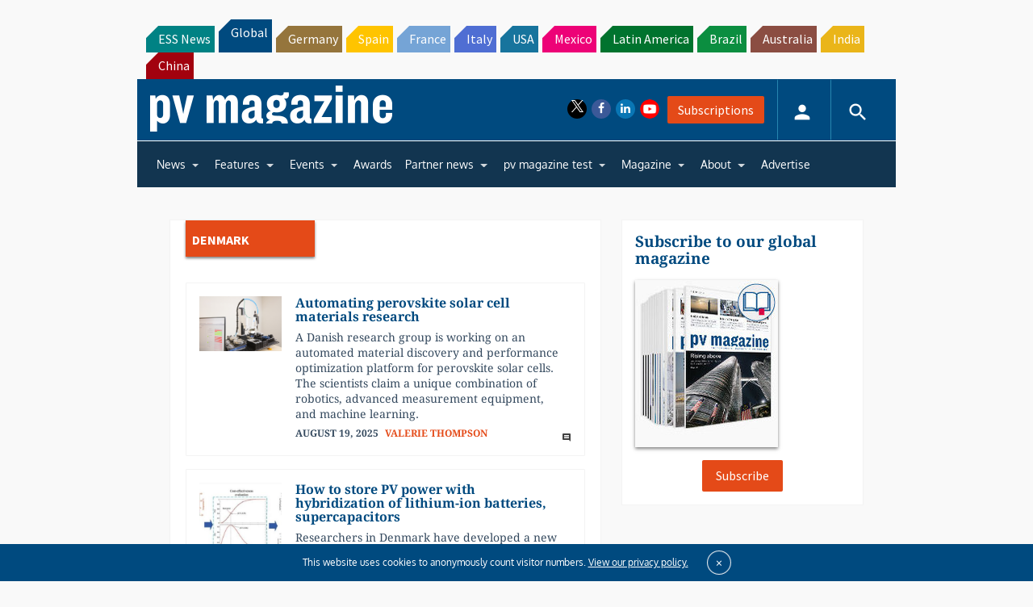

--- FILE ---
content_type: text/html; charset=utf-8
request_url: https://www.google.com/recaptcha/api2/aframe
body_size: 268
content:
<!DOCTYPE HTML><html><head><meta http-equiv="content-type" content="text/html; charset=UTF-8"></head><body><script nonce="J3-jE4bKcl2gGDYMgrK5Ew">/** Anti-fraud and anti-abuse applications only. See google.com/recaptcha */ try{var clients={'sodar':'https://pagead2.googlesyndication.com/pagead/sodar?'};window.addEventListener("message",function(a){try{if(a.source===window.parent){var b=JSON.parse(a.data);var c=clients[b['id']];if(c){var d=document.createElement('img');d.src=c+b['params']+'&rc='+(localStorage.getItem("rc::a")?sessionStorage.getItem("rc::b"):"");window.document.body.appendChild(d);sessionStorage.setItem("rc::e",parseInt(sessionStorage.getItem("rc::e")||0)+1);localStorage.setItem("rc::h",'1769824732975');}}}catch(b){}});window.parent.postMessage("_grecaptcha_ready", "*");}catch(b){}</script></body></html>